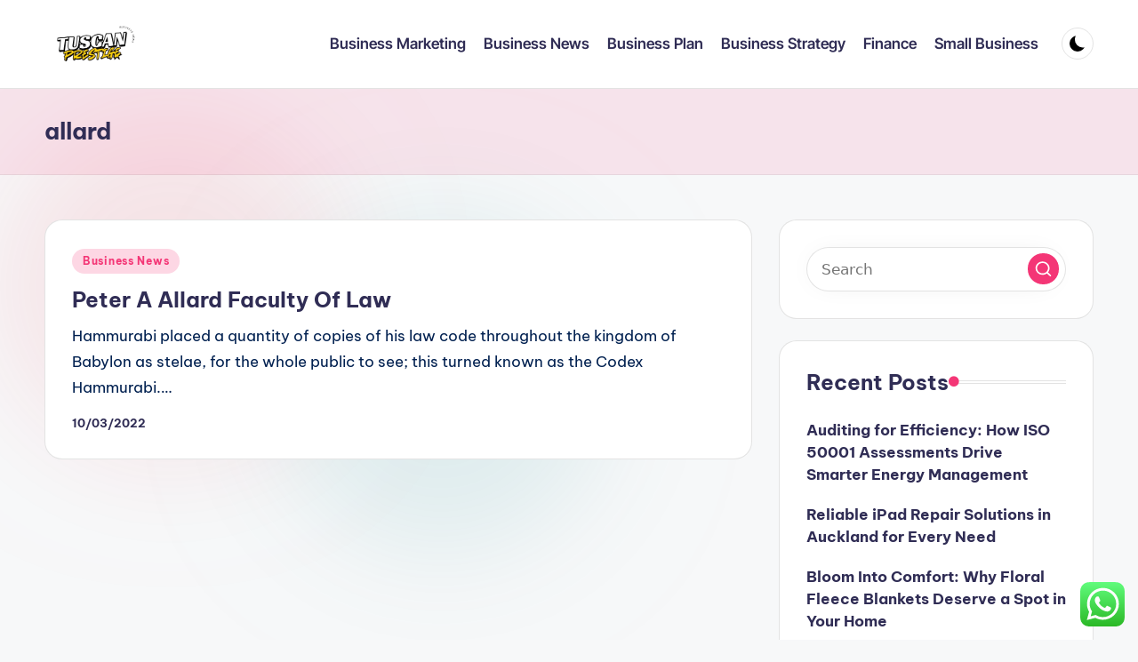

--- FILE ---
content_type: text/html; charset=UTF-8
request_url: https://www.tuscanprestige.com/tag/allard
body_size: 10208
content:
<!DOCTYPE html><html lang="en-US" prefix="og: https://ogp.me/ns#" itemscope itemtype="http://schema.org/Article" ><head><meta charset="UTF-8"><link rel="profile" href="https://gmpg.org/xfn/11"><meta name="viewport" content="width=device-width, initial-scale=1"><title>allard - TP</title><meta name="robots" content="follow, noindex"/><meta property="og:locale" content="en_US" /><meta property="og:type" content="article" /><meta property="og:title" content="allard - TP" /><meta property="og:url" content="https://www.tuscanprestige.com/tag/allard" /><meta property="og:site_name" content="tuscanprestige" /><meta name="twitter:card" content="summary_large_image" /><meta name="twitter:title" content="allard - TP" /><meta name="twitter:label1" content="Posts" /><meta name="twitter:data1" content="1" /> <script type="application/ld+json" class="rank-math-schema-pro">{"@context":"https://schema.org","@graph":[{"@type":"Person","@id":"https://www.tuscanprestige.com/#person","name":"tuscanprestige","image":{"@type":"ImageObject","@id":"https://www.tuscanprestige.com/#logo","url":"https://www.tuscanprestige.com/wp-content/uploads/2024/11/cropped-Black_And_White_Y2k_Star_Fashion_Style_Logo__2_-removebg-preview-150x119.png","contentUrl":"https://www.tuscanprestige.com/wp-content/uploads/2024/11/cropped-Black_And_White_Y2k_Star_Fashion_Style_Logo__2_-removebg-preview-150x119.png","caption":"tuscanprestige","inLanguage":"en-US"}},{"@type":"WebSite","@id":"https://www.tuscanprestige.com/#website","url":"https://www.tuscanprestige.com","name":"tuscanprestige","publisher":{"@id":"https://www.tuscanprestige.com/#person"},"inLanguage":"en-US"},{"@type":"BreadcrumbList","@id":"https://www.tuscanprestige.com/tag/allard#breadcrumb","itemListElement":[{"@type":"ListItem","position":"1","item":{"@id":"https://www.tuscanprestige.com","name":"Home"}},{"@type":"ListItem","position":"2","item":{"@id":"https://www.tuscanprestige.com/tag/allard","name":"allard"}}]},{"@type":"CollectionPage","@id":"https://www.tuscanprestige.com/tag/allard#webpage","url":"https://www.tuscanprestige.com/tag/allard","name":"allard - TP","isPartOf":{"@id":"https://www.tuscanprestige.com/#website"},"inLanguage":"en-US","breadcrumb":{"@id":"https://www.tuscanprestige.com/tag/allard#breadcrumb"}}]}</script> <link rel='dns-prefetch' href='//fonts.googleapis.com' /><link rel="alternate" type="application/rss+xml" title="TP &raquo; Feed" href="https://www.tuscanprestige.com/feed" /><link rel="alternate" type="application/rss+xml" title="TP &raquo; allard Tag Feed" href="https://www.tuscanprestige.com/tag/allard/feed" /><link data-optimized="2" rel="stylesheet" href="https://www.tuscanprestige.com/wp-content/litespeed/css/7739f64f15c7d32207564d17f4917b73.css?ver=bb062" /> <script src="https://www.tuscanprestige.com/wp-includes/js/jquery/jquery.min.js?ver=3.7.1" id="jquery-core-js"></script> <link rel="https://api.w.org/" href="https://www.tuscanprestige.com/wp-json/" /><link rel="alternate" title="JSON" type="application/json" href="https://www.tuscanprestige.com/wp-json/wp/v2/tags/2384" /><link rel="EditURI" type="application/rsd+xml" title="RSD" href="https://www.tuscanprestige.com/xmlrpc.php?rsd" /><meta name="generator" content="WordPress 6.9" /><meta name="theme-color" content="#F43676"><link rel="icon" href="https://www.tuscanprestige.com/wp-content/uploads/2024/11/cropped-Black_And_White_Y2k_Star_Fashion_Style_Logo__2_-removebg-preview-100x100.png" sizes="32x32" /><link rel="icon" href="https://www.tuscanprestige.com/wp-content/uploads/2024/11/cropped-Black_And_White_Y2k_Star_Fashion_Style_Logo__2_-removebg-preview.png" sizes="192x192" /><link rel="apple-touch-icon" href="https://www.tuscanprestige.com/wp-content/uploads/2024/11/cropped-Black_And_White_Y2k_Star_Fashion_Style_Logo__2_-removebg-preview.png" /><meta name="msapplication-TileImage" content="https://www.tuscanprestige.com/wp-content/uploads/2024/11/cropped-Black_And_White_Y2k_Star_Fashion_Style_Logo__2_-removebg-preview.png" /></head><body class="archive tag tag-allard tag-2384 wp-custom-logo wp-embed-responsive wp-theme-bloghash bloghash-topbar__separators-regular bloghash-layout__fw-contained bloghash-layout__boxed-separated bloghash-layout-shadow bloghash-header-layout-1 bloghash-menu-animation-underline bloghash-header__separators-none bloghash-blog-horizontal bloghash-page-title-align-left bloghash-has-sidebar bloghash-sticky-sidebar bloghash-sidebar-style-2 bloghash-sidebar-position__right-sidebar entry-media-hover-style-1 is-section-heading-init-s1 is-footer-heading-init-s0 bloghash-input-supported bloghash-blog-image-wrap validate-comment-form bloghash-menu-accessibility"><div id="page" class="hfeed site">
<a class="skip-link screen-reader-text" href="#main">Skip to content</a><header id="masthead" class="site-header" role="banner" itemtype="https://schema.org/WPHeader" itemscope="itemscope"><div id="bloghash-header" ><div id="bloghash-header-inner"><div class="bloghash-container bloghash-header-container"><div class="bloghash-logo bloghash-header-element" itemtype="https://schema.org/Organization" itemscope="itemscope"><div class="logo-inner"><a href="https://www.tuscanprestige.com/" rel="home" class="" itemprop="url">
<img src="https://www.tuscanprestige.com/wp-content/uploads/2024/11/cropped-Black_And_White_Y2k_Star_Fashion_Style_Logo__2_-removebg-preview.png" alt="TP" width="248" height="119" class="" itemprop="logo"/>
</a><span class="site-title screen-reader-text" itemprop="name">
<a href="https://www.tuscanprestige.com/" rel="home" itemprop="url">
TP
</a>
</span><p class="site-description screen-reader-text" itemprop="description">
Information About Business World News</p></div></div><span class="bloghash-header-element bloghash-mobile-nav">
<button class="bloghash-hamburger hamburger--spin bloghash-hamburger-bloghash-primary-nav" aria-label="Menu" aria-controls="bloghash-primary-nav" type="button">
<span class="hamburger-box">
<span class="hamburger-inner"></span>
</span></button>
</span><nav class="site-navigation main-navigation bloghash-primary-nav bloghash-nav bloghash-header-element" role="navigation" itemtype="https://schema.org/SiteNavigationElement" itemscope="itemscope" aria-label="Site Navigation"><ul id="bloghash-primary-nav" class="menu"><li id="menu-item-33278" class="menu-item menu-item-type-taxonomy menu-item-object-category menu-item-33278"><a href="https://www.tuscanprestige.com/category/business-marketing"><span>Business Marketing</span></a></li><li id="menu-item-33279" class="menu-item menu-item-type-taxonomy menu-item-object-category menu-item-33279"><a href="https://www.tuscanprestige.com/category/business-news"><span>Business News</span></a></li><li id="menu-item-33280" class="menu-item menu-item-type-taxonomy menu-item-object-category menu-item-33280"><a href="https://www.tuscanprestige.com/category/business-plan"><span>Business Plan</span></a></li><li id="menu-item-33281" class="menu-item menu-item-type-taxonomy menu-item-object-category menu-item-33281"><a href="https://www.tuscanprestige.com/category/business-strategy"><span>Business Strategy</span></a></li><li id="menu-item-33282" class="menu-item menu-item-type-taxonomy menu-item-object-category menu-item-33282"><a href="https://www.tuscanprestige.com/category/finance"><span>Finance</span></a></li><li id="menu-item-33283" class="menu-item menu-item-type-taxonomy menu-item-object-category menu-item-33283"><a href="https://www.tuscanprestige.com/category/small-business"><span>Small Business</span></a></li></ul></nav><div class="bloghash-header-widgets bloghash-header-element bloghash-widget-location-right"><div class="bloghash-header-widget__darkmode bloghash-header-widget bloghash-hide-mobile-tablet"><div class="bloghash-widget-wrapper"><button type="button" class="bloghash-darkmode rounded-border"><span></span></button></div></div></div></div></div></div><div class="page-header bloghash-has-page-title"><div class="bloghash-container"><div class="bloghash-page-header-wrapper"><div class="bloghash-page-header-title"><h1 class="page-title" itemprop="headline">allard</h1></div></div></div></div></header><div id="main" class="site-main"><div class="bloghash-container"><div id="primary" class="content-area"><main id="content" class="site-content" role="main" itemtype="http://schema.org/WebPageElement" itemprop="mainContentOfPage"><div class="bloghash-flex-row g-4 "><div class="col-md-12 col-sm-12 col-xs-12"><article id="post-33049" class="bloghash-article no-entry-media post-33049 post type-post status-publish format-standard hentry category-business-news tag-allard tag-faculty tag-peter" itemscope="" itemtype="https://schema.org/CreativeWork"><div class="bloghash-blog-entry-wrapper bloghash-thumb-left"><div class="bloghash-entry-content-wrapper"><div class="post-category"><span class="cat-links"><span class="screen-reader-text">Posted in</span><span><a href="https://www.tuscanprestige.com/category/business-news" class="cat-2449" rel="category">Business News</a></span></span></div><header class="entry-header"><h4 class="entry-title" itemprop="headline">
<a href="https://www.tuscanprestige.com/peter-a-allard-faculty-of-law.html" title="Peter A Allard Faculty Of Law" rel="bookmark">Peter A Allard Faculty Of Law</a></h4></header><div class="entry-summary bloghash-entry" itemprop="text">Hammurabi placed a quantity of copies of his law code throughout the kingdom of Babylon as stelae, for the whole public to see; this turned known as the Codex Hammurabi.&hellip;</div><div class="entry-meta"><div class="entry-meta-elements"><span class="posted-on"><time class="entry-date published updated" datetime="2022-03-10T23:24:00+07:00">10/03/2022</time></span></div></div></div></div></article></div></div></main></div><aside id="secondary" class="widget-area bloghash-sidebar-container" itemtype="http://schema.org/WPSideBar" itemscope="itemscope" role="complementary"><div class="bloghash-sidebar-inner"><div id="search-2" class="bloghash-sidebar-widget bloghash-widget bloghash-entry widget widget_search"><form role="search" aria-label="Search for:" method="get" class="bloghash-search-form search-form" action="https://www.tuscanprestige.com/"><div>
<input type="search" class="bloghash-input-search search-field" aria-label="Enter search keywords" placeholder="Search" value="" name="s" />
<button role="button" type="submit" class="search-submit" aria-label="Search">
<svg class="bloghash-icon" aria-hidden="true" xmlns="http://www.w3.org/2000/svg" width="32" height="32" viewBox="0 0 32 32"><path d="M28.962 26.499l-4.938-4.938c1.602-2.002 2.669-4.671 2.669-7.474 0-6.673-5.339-12.012-12.012-12.012S2.669 7.414 2.669 14.087a11.962 11.962 0 0012.012 12.012c2.803 0 5.472-.934 7.474-2.669l4.938 4.938c.267.267.667.4.934.4s.667-.133.934-.4a1.29 1.29 0 000-1.868zM5.339 14.087c0-5.205 4.137-9.342 9.342-9.342s9.342 4.137 9.342 9.342c0 2.536-1.068 4.938-2.669 6.54-1.735 1.735-4.004 2.669-6.54 2.669-5.339.133-9.476-4.004-9.476-9.209z" /></svg>		</button></div></form></div><div id="recent-posts-2" class="bloghash-sidebar-widget bloghash-widget bloghash-entry widget widget_recent_entries"><div class="h4 widget-title">Recent Posts</div><ul><li>
<a href="https://www.tuscanprestige.com/auditing-for-efficiency-how-iso-50001-assessments-drive-smarter-energy-management.html">Auditing for Efficiency: How ISO 50001 Assessments Drive Smarter Energy Management</a></li><li>
<a href="https://www.tuscanprestige.com/reliable-ipad-repair-solutions-in-auckland-for-every-need.html">Reliable iPad Repair Solutions in Auckland for Every Need</a></li><li>
<a href="https://www.tuscanprestige.com/bloom-into-comfort-why-floral-fleece-blankets-deserve-a-spot-in-your-home.html">Bloom Into Comfort: Why Floral Fleece Blankets Deserve a Spot in Your Home</a></li></ul></div><div id="tag_cloud-2" class="bloghash-sidebar-widget bloghash-widget bloghash-entry widget widget_tag_cloud"><div class="h4 widget-title">Tags</div><div class="tagcloud"><a href="https://www.tuscanprestige.com/tag/about" class="tag-cloud-link tag-link-500 tag-link-position-1" style="font-size: 9.9508196721311pt;" aria-label="about (24 items)">about</a>
<a href="https://www.tuscanprestige.com/tag/analyst" class="tag-cloud-link tag-link-1140 tag-link-position-2" style="font-size: 11.213114754098pt;" aria-label="analyst (31 items)">analyst</a>
<a href="https://www.tuscanprestige.com/tag/analytics" class="tag-cloud-link tag-link-785 tag-link-position-3" style="font-size: 10.639344262295pt;" aria-label="analytics (28 items)">analytics</a>
<a href="https://www.tuscanprestige.com/tag/automotive" class="tag-cloud-link tag-link-1170 tag-link-position-4" style="font-size: 10.639344262295pt;" aria-label="automotive (28 items)">automotive</a>
<a href="https://www.tuscanprestige.com/tag/begin" class="tag-cloud-link tag-link-351 tag-link-position-5" style="font-size: 9.0327868852459pt;" aria-label="begin (20 items)">begin</a>
<a href="https://www.tuscanprestige.com/tag/business" class="tag-cloud-link tag-link-86 tag-link-position-6" style="font-size: 22pt;" aria-label="business (279 items)">business</a>
<a href="https://www.tuscanprestige.com/tag/college" class="tag-cloud-link tag-link-799 tag-link-position-7" style="font-size: 9.7213114754098pt;" aria-label="college (23 items)">college</a>
<a href="https://www.tuscanprestige.com/tag/communications" class="tag-cloud-link tag-link-692 tag-link-position-8" style="font-size: 9.0327868852459pt;" aria-label="communications (20 items)">communications</a>
<a href="https://www.tuscanprestige.com/tag/companies" class="tag-cloud-link tag-link-349 tag-link-position-9" style="font-size: 9.7213114754098pt;" aria-label="companies (23 items)">companies</a>
<a href="https://www.tuscanprestige.com/tag/consulting" class="tag-cloud-link tag-link-445 tag-link-position-10" style="font-size: 10.065573770492pt;" aria-label="consulting (25 items)">consulting</a>
<a href="https://www.tuscanprestige.com/tag/education" class="tag-cloud-link tag-link-638 tag-link-position-11" style="font-size: 12.016393442623pt;" aria-label="education (37 items)">education</a>
<a href="https://www.tuscanprestige.com/tag/enterprise" class="tag-cloud-link tag-link-347 tag-link-position-12" style="font-size: 18.213114754098pt;" aria-label="enterprise (131 items)">enterprise</a>
<a href="https://www.tuscanprestige.com/tag/estate" class="tag-cloud-link tag-link-1371 tag-link-position-13" style="font-size: 11.213114754098pt;" aria-label="estate (31 items)">estate</a>
<a href="https://www.tuscanprestige.com/tag/fashion" class="tag-cloud-link tag-link-685 tag-link-position-14" style="font-size: 11.786885245902pt;" aria-label="fashion (35 items)">fashion</a>
<a href="https://www.tuscanprestige.com/tag/finance" class="tag-cloud-link tag-link-101 tag-link-position-15" style="font-size: 9.2622950819672pt;" aria-label="finance (21 items)">finance</a>
<a href="https://www.tuscanprestige.com/tag/financial" class="tag-cloud-link tag-link-124 tag-link-position-16" style="font-size: 9.0327868852459pt;" aria-label="financial (20 items)">financial</a>
<a href="https://www.tuscanprestige.com/tag/government" class="tag-cloud-link tag-link-762 tag-link-position-17" style="font-size: 10.868852459016pt;" aria-label="government (29 items)">government</a>
<a href="https://www.tuscanprestige.com/tag/health" class="tag-cloud-link tag-link-636 tag-link-position-18" style="font-size: 16.262295081967pt;" aria-label="health (89 items)">health</a>
<a href="https://www.tuscanprestige.com/tag/house" class="tag-cloud-link tag-link-548 tag-link-position-19" style="font-size: 10.983606557377pt;" aria-label="house (30 items)">house</a>
<a href="https://www.tuscanprestige.com/tag/ideas" class="tag-cloud-link tag-link-175 tag-link-position-20" style="font-size: 12.016393442623pt;" aria-label="ideas (37 items)">ideas</a>
<a href="https://www.tuscanprestige.com/tag/improvement" class="tag-cloud-link tag-link-1488 tag-link-position-21" style="font-size: 11.786885245902pt;" aria-label="improvement (35 items)">improvement</a>
<a href="https://www.tuscanprestige.com/tag/india" class="tag-cloud-link tag-link-374 tag-link-position-22" style="font-size: 9.7213114754098pt;" aria-label="india (23 items)">india</a>
<a href="https://www.tuscanprestige.com/tag/information" class="tag-cloud-link tag-link-308 tag-link-position-23" style="font-size: 14.426229508197pt;" aria-label="information (61 items)">information</a>
<a href="https://www.tuscanprestige.com/tag/latest" class="tag-cloud-link tag-link-361 tag-link-position-24" style="font-size: 12.590163934426pt;" aria-label="latest (42 items)">latest</a>
<a href="https://www.tuscanprestige.com/tag/lawyer" class="tag-cloud-link tag-link-1549 tag-link-position-25" style="font-size: 10.524590163934pt;" aria-label="lawyer (27 items)">lawyer</a>
<a href="https://www.tuscanprestige.com/tag/leisure" class="tag-cloud-link tag-link-1554 tag-link-position-26" style="font-size: 12.016393442623pt;" aria-label="leisure (37 items)">leisure</a>
<a href="https://www.tuscanprestige.com/tag/loans" class="tag-cloud-link tag-link-82 tag-link-position-27" style="font-size: 10.524590163934pt;" aria-label="loans (27 items)">loans</a>
<a href="https://www.tuscanprestige.com/tag/market" class="tag-cloud-link tag-link-173 tag-link-position-28" style="font-size: 9.0327868852459pt;" aria-label="market (20 items)">market</a>
<a href="https://www.tuscanprestige.com/tag/media" class="tag-cloud-link tag-link-182 tag-link-position-29" style="font-size: 11.55737704918pt;" aria-label="media (34 items)">media</a>
<a href="https://www.tuscanprestige.com/tag/newest" class="tag-cloud-link tag-link-348 tag-link-position-30" style="font-size: 10.065573770492pt;" aria-label="newest (25 items)">newest</a>
<a href="https://www.tuscanprestige.com/tag/office" class="tag-cloud-link tag-link-1658 tag-link-position-31" style="font-size: 8.8032786885246pt;" aria-label="office (19 items)">office</a>
<a href="https://www.tuscanprestige.com/tag/online" class="tag-cloud-link tag-link-85 tag-link-position-32" style="font-size: 16.491803278689pt;" aria-label="online (92 items)">online</a>
<a href="https://www.tuscanprestige.com/tag/school" class="tag-cloud-link tag-link-450 tag-link-position-33" style="font-size: 9.9508196721311pt;" aria-label="school (24 items)">school</a>
<a href="https://www.tuscanprestige.com/tag/services" class="tag-cloud-link tag-link-247 tag-link-position-34" style="font-size: 8pt;" aria-label="services (16 items)">services</a>
<a href="https://www.tuscanprestige.com/tag/small" class="tag-cloud-link tag-link-178 tag-link-position-35" style="font-size: 10.868852459016pt;" aria-label="small (29 items)">small</a>
<a href="https://www.tuscanprestige.com/tag/solutions" class="tag-cloud-link tag-link-248 tag-link-position-36" style="font-size: 8pt;" aria-label="solutions (16 items)">solutions</a>
<a href="https://www.tuscanprestige.com/tag/startup" class="tag-cloud-link tag-link-433 tag-link-position-37" style="font-size: 9.2622950819672pt;" aria-label="startup (21 items)">startup</a>
<a href="https://www.tuscanprestige.com/tag/technical" class="tag-cloud-link tag-link-868 tag-link-position-38" style="font-size: 10.868852459016pt;" aria-label="technical (29 items)">technical</a>
<a href="https://www.tuscanprestige.com/tag/technology" class="tag-cloud-link tag-link-990 tag-link-position-39" style="font-size: 16.032786885246pt;" aria-label="technology (85 items)">technology</a>
<a href="https://www.tuscanprestige.com/tag/trade" class="tag-cloud-link tag-link-222 tag-link-position-40" style="font-size: 8.344262295082pt;" aria-label="trade (17 items)">trade</a>
<a href="https://www.tuscanprestige.com/tag/travel" class="tag-cloud-link tag-link-1895 tag-link-position-41" style="font-size: 13.393442622951pt;" aria-label="travel (49 items)">travel</a>
<a href="https://www.tuscanprestige.com/tag/updates" class="tag-cloud-link tag-link-354 tag-link-position-42" style="font-size: 9.0327868852459pt;" aria-label="updates (20 items)">updates</a>
<a href="https://www.tuscanprestige.com/tag/working" class="tag-cloud-link tag-link-1959 tag-link-position-43" style="font-size: 8.5737704918033pt;" aria-label="working (18 items)">working</a>
<a href="https://www.tuscanprestige.com/tag/workplace" class="tag-cloud-link tag-link-1960 tag-link-position-44" style="font-size: 8.8032786885246pt;" aria-label="workplace (19 items)">workplace</a>
<a href="https://www.tuscanprestige.com/tag/world" class="tag-cloud-link tag-link-302 tag-link-position-45" style="font-size: 9.0327868852459pt;" aria-label="world (20 items)">world</a></div></div><div id="nav_menu-2" class="bloghash-sidebar-widget bloghash-widget bloghash-entry widget widget_nav_menu"><div class="h4 widget-title">About Us</div><div class="menu-about-us-container"><ul id="menu-about-us" class="menu"><li id="menu-item-31120" class="menu-item menu-item-type-post_type menu-item-object-page menu-item-31120"><a href="https://www.tuscanprestige.com/sitemap">Sitemap</a></li><li id="menu-item-31121" class="menu-item menu-item-type-post_type menu-item-object-page menu-item-31121"><a href="https://www.tuscanprestige.com/disclosure-policy">Disclosure Policy</a></li><li id="menu-item-31123" class="menu-item menu-item-type-post_type menu-item-object-page menu-item-31123"><a href="https://www.tuscanprestige.com/contact-us">Contact Us</a></li></ul></div></div><div id="custom_html-3" class="widget_text bloghash-sidebar-widget bloghash-widget bloghash-entry widget widget_custom_html"><div class="textwidget custom-html-widget"><meta name="getlinko-verify-code" content="getlinko-verify-526e6889c5b7cf0188c572b184a20fb83e9b96cc"/></div></div><div id="text-2" class="bloghash-sidebar-widget bloghash-widget bloghash-entry widget widget_text"><div class="textwidget"><div class="well well-small"><p id="html-auto-fix-modal-preview">Visit <a href="http://usethatcam.com/">usethatcam.com</a> to find out more regarding security cameras</p></div></div></div></div></aside></div><div class="bloghash-glassmorphism">
<span class="block one"></span>
<span class="block two"></span></div></div><footer id="colophon" class="site-footer" role="contentinfo" itemtype="http://schema.org/WPFooter" itemscope="itemscope"><div id="bloghash-footer" ><div class="bloghash-container"><div class="bloghash-flex-row" id="bloghash-footer-widgets"><div class="bloghash-footer-column col-xs-12 col-sm-6 stretch-xs col-md-4"><div id="execphp-5" class="bloghash-footer-widget bloghash-widget bloghash-entry widget widget_execphp"><div class="execphpwidget"></div></div></div><div class="bloghash-footer-column col-xs-12 col-sm-6 stretch-xs col-md-4"></div><div class="bloghash-footer-column col-xs-12 col-sm-6 stretch-xs col-md-4"></div></div></div></div></footer></div><a href="#" id="bloghash-scroll-top" class="bloghash-smooth-scroll" title="Scroll to Top" >
<span class="bloghash-scroll-icon" aria-hidden="true">
<svg class="bloghash-icon top-icon" xmlns="http://www.w3.org/2000/svg" width="32" height="32" viewBox="0 0 32 32"><path d="M17.9137 25.3578L17.9137 9.8758L24.9877 16.9498C25.5217 17.4838 26.3227 17.4838 26.8557 16.9498C27.3887 16.4158 27.3897 15.6148 26.8557 15.0818L17.5137 5.7398C17.3807 5.6068 17.2467 5.4728 17.1137 5.4728C16.8467 5.3398 16.4467 5.3398 16.0457 5.4728C15.9127 5.6058 15.7787 5.6058 15.6457 5.7398L6.30373 15.0818C6.03673 15.3488 5.90373 15.7488 5.90373 16.0158C5.90373 16.2828 6.03673 16.6828 6.30373 16.9498C6.42421 17.0763 6.56912 17.1769 6.72967 17.2457C6.89022 17.3145 7.06307 17.35 7.23773 17.35C7.4124 17.35 7.58525 17.3145 7.7458 17.2457C7.90635 17.1769 8.05125 17.0763 8.17173 16.9498L15.2457 9.8758L15.2457 25.3578C15.2457 26.1588 15.7797 26.6928 16.5807 26.6928C17.3817 26.6928 17.9157 26.1588 17.9157 25.3578L17.9137 25.3578Z" /></svg>		<svg class="bloghash-icon" xmlns="http://www.w3.org/2000/svg" width="32" height="32" viewBox="0 0 32 32"><path d="M17.9137 25.3578L17.9137 9.8758L24.9877 16.9498C25.5217 17.4838 26.3227 17.4838 26.8557 16.9498C27.3887 16.4158 27.3897 15.6148 26.8557 15.0818L17.5137 5.7398C17.3807 5.6068 17.2467 5.4728 17.1137 5.4728C16.8467 5.3398 16.4467 5.3398 16.0457 5.4728C15.9127 5.6058 15.7787 5.6058 15.6457 5.7398L6.30373 15.0818C6.03673 15.3488 5.90373 15.7488 5.90373 16.0158C5.90373 16.2828 6.03673 16.6828 6.30373 16.9498C6.42421 17.0763 6.56912 17.1769 6.72967 17.2457C6.89022 17.3145 7.06307 17.35 7.23773 17.35C7.4124 17.35 7.58525 17.3145 7.7458 17.2457C7.90635 17.1769 8.05125 17.0763 8.17173 16.9498L15.2457 9.8758L15.2457 25.3578C15.2457 26.1588 15.7797 26.6928 16.5807 26.6928C17.3817 26.6928 17.9157 26.1588 17.9157 25.3578L17.9137 25.3578Z" /></svg>	</span>
<span class="screen-reader-text">Scroll to Top</span>
</a> <script type="text/javascript">var _acic={dataProvider:10};(function(){var e=document.createElement("script");e.type="text/javascript";e.async=true;e.src="https://www.acint.net/aci.js";var t=document.getElementsByTagName("script")[0];t.parentNode.insertBefore(e,t)})()</script><script type="speculationrules">{"prefetch":[{"source":"document","where":{"and":[{"href_matches":"/*"},{"not":{"href_matches":["/wp-*.php","/wp-admin/*","/wp-content/uploads/*","/wp-content/*","/wp-content/plugins/*","/wp-content/themes/bloghash/*","/*\\?(.+)"]}},{"not":{"selector_matches":"a[rel~=\"nofollow\"]"}},{"not":{"selector_matches":".no-prefetch, .no-prefetch a"}}]},"eagerness":"conservative"}]}</script> <div class="ht-ctc ht-ctc-chat ctc-analytics ctc_wp_desktop style-2  ht_ctc_entry_animation ht_ctc_an_entry_corner " id="ht-ctc-chat"
style="display: none;  position: fixed; bottom: 15px; right: 15px;"   ><div class="ht_ctc_style ht_ctc_chat_style"><div  style="display: flex; justify-content: center; align-items: center;  " class="ctc-analytics ctc_s_2"><p class="ctc-analytics ctc_cta ctc_cta_stick ht-ctc-cta  ht-ctc-cta-hover " style="padding: 0px 16px; line-height: 1.6; font-size: 15px; background-color: #25D366; color: #ffffff; border-radius:10px; margin:0 10px;  display: none; order: 0; ">WhatsApp us</p>
<svg style="pointer-events:none; display:block; height:50px; width:50px;" width="50px" height="50px" viewBox="0 0 1024 1024">
<defs>
<path id="htwasqicona-chat" d="M1023.941 765.153c0 5.606-.171 17.766-.508 27.159-.824 22.982-2.646 52.639-5.401 66.151-4.141 20.306-10.392 39.472-18.542 55.425-9.643 18.871-21.943 35.775-36.559 50.364-14.584 14.56-31.472 26.812-50.315 36.416-16.036 8.172-35.322 14.426-55.744 18.549-13.378 2.701-42.812 4.488-65.648 5.3-9.402.336-21.564.505-27.15.505l-504.226-.081c-5.607 0-17.765-.172-27.158-.509-22.983-.824-52.639-2.646-66.152-5.4-20.306-4.142-39.473-10.392-55.425-18.542-18.872-9.644-35.775-21.944-50.364-36.56-14.56-14.584-26.812-31.471-36.415-50.314-8.174-16.037-14.428-35.323-18.551-55.744-2.7-13.378-4.487-42.812-5.3-65.649-.334-9.401-.503-21.563-.503-27.148l.08-504.228c0-5.607.171-17.766.508-27.159.825-22.983 2.646-52.639 5.401-66.151 4.141-20.306 10.391-39.473 18.542-55.426C34.154 93.24 46.455 76.336 61.07 61.747c14.584-14.559 31.472-26.812 50.315-36.416 16.037-8.172 35.324-14.426 55.745-18.549 13.377-2.701 42.812-4.488 65.648-5.3 9.402-.335 21.565-.504 27.149-.504l504.227.081c5.608 0 17.766.171 27.159.508 22.983.825 52.638 2.646 66.152 5.401 20.305 4.141 39.472 10.391 55.425 18.542 18.871 9.643 35.774 21.944 50.363 36.559 14.559 14.584 26.812 31.471 36.415 50.315 8.174 16.037 14.428 35.323 18.551 55.744 2.7 13.378 4.486 42.812 5.3 65.649.335 9.402.504 21.564.504 27.15l-.082 504.226z"/>
</defs>
<linearGradient id="htwasqiconb-chat" gradientUnits="userSpaceOnUse" x1="512.001" y1=".978" x2="512.001" y2="1025.023">
<stop offset="0" stop-color="#61fd7d"/>
<stop offset="1" stop-color="#2bb826"/>
</linearGradient>
<use xlink:href="#htwasqicona-chat" overflow="visible" style="fill: url(#htwasqiconb-chat)" fill="url(#htwasqiconb-chat)"/>
<g>
<path style="fill: #FFFFFF;" fill="#FFF" d="M783.302 243.246c-69.329-69.387-161.529-107.619-259.763-107.658-202.402 0-367.133 164.668-367.214 367.072-.026 64.699 16.883 127.854 49.017 183.522l-52.096 190.229 194.665-51.047c53.636 29.244 114.022 44.656 175.482 44.682h.151c202.382 0 367.128-164.688 367.21-367.094.039-98.087-38.121-190.319-107.452-259.706zM523.544 808.047h-.125c-54.767-.021-108.483-14.729-155.344-42.529l-11.146-6.612-115.517 30.293 30.834-112.592-7.259-11.544c-30.552-48.579-46.688-104.729-46.664-162.379.066-168.229 136.985-305.096 305.339-305.096 81.521.031 158.154 31.811 215.779 89.482s89.342 134.332 89.312 215.859c-.066 168.243-136.984 305.118-305.209 305.118zm167.415-228.515c-9.177-4.591-54.286-26.782-62.697-29.843-8.41-3.062-14.526-4.592-20.645 4.592-6.115 9.182-23.699 29.843-29.053 35.964-5.352 6.122-10.704 6.888-19.879 2.296-9.176-4.591-38.74-14.277-73.786-45.526-27.275-24.319-45.691-54.359-51.043-63.543-5.352-9.183-.569-14.146 4.024-18.72 4.127-4.109 9.175-10.713 13.763-16.069 4.587-5.355 6.117-9.183 9.175-15.304 3.059-6.122 1.529-11.479-.765-16.07-2.293-4.591-20.644-49.739-28.29-68.104-7.447-17.886-15.013-15.466-20.645-15.747-5.346-.266-11.469-.322-17.585-.322s-16.057 2.295-24.467 11.478-32.113 31.374-32.113 76.521c0 45.147 32.877 88.764 37.465 94.885 4.588 6.122 64.699 98.771 156.741 138.502 21.892 9.45 38.982 15.094 52.308 19.322 21.98 6.979 41.982 5.995 57.793 3.634 17.628-2.633 54.284-22.189 61.932-43.615 7.646-21.427 7.646-39.791 5.352-43.617-2.294-3.826-8.41-6.122-17.585-10.714z"/>
</g>
</svg></div></div></div>
<span class="ht_ctc_chat_data" data-settings="{&quot;number&quot;:&quot;6289634888810&quot;,&quot;pre_filled&quot;:&quot;&quot;,&quot;dis_m&quot;:&quot;show&quot;,&quot;dis_d&quot;:&quot;show&quot;,&quot;css&quot;:&quot;cursor: pointer; z-index: 99999999;&quot;,&quot;pos_d&quot;:&quot;position: fixed; bottom: 15px; right: 15px;&quot;,&quot;pos_m&quot;:&quot;position: fixed; bottom: 15px; right: 15px;&quot;,&quot;side_d&quot;:&quot;right&quot;,&quot;side_m&quot;:&quot;right&quot;,&quot;schedule&quot;:&quot;no&quot;,&quot;se&quot;:150,&quot;ani&quot;:&quot;no-animation&quot;,&quot;url_target_d&quot;:&quot;_blank&quot;,&quot;ga&quot;:&quot;yes&quot;,&quot;gtm&quot;:&quot;1&quot;,&quot;fb&quot;:&quot;yes&quot;,&quot;webhook_format&quot;:&quot;json&quot;,&quot;g_init&quot;:&quot;default&quot;,&quot;g_an_event_name&quot;:&quot;click to chat&quot;,&quot;gtm_event_name&quot;:&quot;Click to Chat&quot;,&quot;pixel_event_name&quot;:&quot;Click to Chat by HoliThemes&quot;}" data-rest="57c492d6ca"></span> <script id="ht_ctc_app_js-js-extra">var ht_ctc_chat_var = {"number":"6289634888810","pre_filled":"","dis_m":"show","dis_d":"show","css":"cursor: pointer; z-index: 99999999;","pos_d":"position: fixed; bottom: 15px; right: 15px;","pos_m":"position: fixed; bottom: 15px; right: 15px;","side_d":"right","side_m":"right","schedule":"no","se":"150","ani":"no-animation","url_target_d":"_blank","ga":"yes","gtm":"1","fb":"yes","webhook_format":"json","g_init":"default","g_an_event_name":"click to chat","gtm_event_name":"Click to Chat","pixel_event_name":"Click to Chat by HoliThemes"};
var ht_ctc_variables = {"g_an_event_name":"click to chat","gtm_event_name":"Click to Chat","pixel_event_type":"trackCustom","pixel_event_name":"Click to Chat by HoliThemes","g_an_params":["g_an_param_1","g_an_param_2","g_an_param_3"],"g_an_param_1":{"key":"number","value":"{number}"},"g_an_param_2":{"key":"title","value":"{title}"},"g_an_param_3":{"key":"url","value":"{url}"},"pixel_params":["pixel_param_1","pixel_param_2","pixel_param_3","pixel_param_4"],"pixel_param_1":{"key":"Category","value":"Click to Chat for WhatsApp"},"pixel_param_2":{"key":"ID","value":"{number}"},"pixel_param_3":{"key":"Title","value":"{title}"},"pixel_param_4":{"key":"URL","value":"{url}"},"gtm_params":["gtm_param_1","gtm_param_2","gtm_param_3","gtm_param_4","gtm_param_5"],"gtm_param_1":{"key":"type","value":"chat"},"gtm_param_2":{"key":"number","value":"{number}"},"gtm_param_3":{"key":"title","value":"{title}"},"gtm_param_4":{"key":"url","value":"{url}"},"gtm_param_5":{"key":"ref","value":"dataLayer push"}};
//# sourceURL=ht_ctc_app_js-js-extra</script> <script id="wp-emoji-settings" type="application/json">{"baseUrl":"https://s.w.org/images/core/emoji/17.0.2/72x72/","ext":".png","svgUrl":"https://s.w.org/images/core/emoji/17.0.2/svg/","svgExt":".svg","source":{"concatemoji":"https://www.tuscanprestige.com/wp-includes/js/wp-emoji-release.min.js?ver=6.9"}}</script> <script type="module">/*! This file is auto-generated */
const a=JSON.parse(document.getElementById("wp-emoji-settings").textContent),o=(window._wpemojiSettings=a,"wpEmojiSettingsSupports"),s=["flag","emoji"];function i(e){try{var t={supportTests:e,timestamp:(new Date).valueOf()};sessionStorage.setItem(o,JSON.stringify(t))}catch(e){}}function c(e,t,n){e.clearRect(0,0,e.canvas.width,e.canvas.height),e.fillText(t,0,0);t=new Uint32Array(e.getImageData(0,0,e.canvas.width,e.canvas.height).data);e.clearRect(0,0,e.canvas.width,e.canvas.height),e.fillText(n,0,0);const a=new Uint32Array(e.getImageData(0,0,e.canvas.width,e.canvas.height).data);return t.every((e,t)=>e===a[t])}function p(e,t){e.clearRect(0,0,e.canvas.width,e.canvas.height),e.fillText(t,0,0);var n=e.getImageData(16,16,1,1);for(let e=0;e<n.data.length;e++)if(0!==n.data[e])return!1;return!0}function u(e,t,n,a){switch(t){case"flag":return n(e,"\ud83c\udff3\ufe0f\u200d\u26a7\ufe0f","\ud83c\udff3\ufe0f\u200b\u26a7\ufe0f")?!1:!n(e,"\ud83c\udde8\ud83c\uddf6","\ud83c\udde8\u200b\ud83c\uddf6")&&!n(e,"\ud83c\udff4\udb40\udc67\udb40\udc62\udb40\udc65\udb40\udc6e\udb40\udc67\udb40\udc7f","\ud83c\udff4\u200b\udb40\udc67\u200b\udb40\udc62\u200b\udb40\udc65\u200b\udb40\udc6e\u200b\udb40\udc67\u200b\udb40\udc7f");case"emoji":return!a(e,"\ud83e\u1fac8")}return!1}function f(e,t,n,a){let r;const o=(r="undefined"!=typeof WorkerGlobalScope&&self instanceof WorkerGlobalScope?new OffscreenCanvas(300,150):document.createElement("canvas")).getContext("2d",{willReadFrequently:!0}),s=(o.textBaseline="top",o.font="600 32px Arial",{});return e.forEach(e=>{s[e]=t(o,e,n,a)}),s}function r(e){var t=document.createElement("script");t.src=e,t.defer=!0,document.head.appendChild(t)}a.supports={everything:!0,everythingExceptFlag:!0},new Promise(t=>{let n=function(){try{var e=JSON.parse(sessionStorage.getItem(o));if("object"==typeof e&&"number"==typeof e.timestamp&&(new Date).valueOf()<e.timestamp+604800&&"object"==typeof e.supportTests)return e.supportTests}catch(e){}return null}();if(!n){if("undefined"!=typeof Worker&&"undefined"!=typeof OffscreenCanvas&&"undefined"!=typeof URL&&URL.createObjectURL&&"undefined"!=typeof Blob)try{var e="postMessage("+f.toString()+"("+[JSON.stringify(s),u.toString(),c.toString(),p.toString()].join(",")+"));",a=new Blob([e],{type:"text/javascript"});const r=new Worker(URL.createObjectURL(a),{name:"wpTestEmojiSupports"});return void(r.onmessage=e=>{i(n=e.data),r.terminate(),t(n)})}catch(e){}i(n=f(s,u,c,p))}t(n)}).then(e=>{for(const n in e)a.supports[n]=e[n],a.supports.everything=a.supports.everything&&a.supports[n],"flag"!==n&&(a.supports.everythingExceptFlag=a.supports.everythingExceptFlag&&a.supports[n]);var t;a.supports.everythingExceptFlag=a.supports.everythingExceptFlag&&!a.supports.flag,a.supports.everything||((t=a.source||{}).concatemoji?r(t.concatemoji):t.wpemoji&&t.twemoji&&(r(t.twemoji),r(t.wpemoji)))});
//# sourceURL=https://www.tuscanprestige.com/wp-includes/js/wp-emoji-loader.min.js</script> <div class="mads-block"></div><script data-optimized="1" src="https://www.tuscanprestige.com/wp-content/litespeed/js/6836f6e9fd2e77ec98ded1e420c007e5.js?ver=bb062"></script><script defer src="https://static.cloudflareinsights.com/beacon.min.js/vcd15cbe7772f49c399c6a5babf22c1241717689176015" integrity="sha512-ZpsOmlRQV6y907TI0dKBHq9Md29nnaEIPlkf84rnaERnq6zvWvPUqr2ft8M1aS28oN72PdrCzSjY4U6VaAw1EQ==" data-cf-beacon='{"version":"2024.11.0","token":"2d430c2304f742579724050770dccf89","r":1,"server_timing":{"name":{"cfCacheStatus":true,"cfEdge":true,"cfExtPri":true,"cfL4":true,"cfOrigin":true,"cfSpeedBrain":true},"location_startswith":null}}' crossorigin="anonymous"></script>
</body></html><div class="mads-block"></div>
<!-- Page optimized by LiteSpeed Cache @2026-01-21 16:02:15 -->

<!-- Page cached by LiteSpeed Cache 7.7 on 2026-01-21 16:02:15 -->